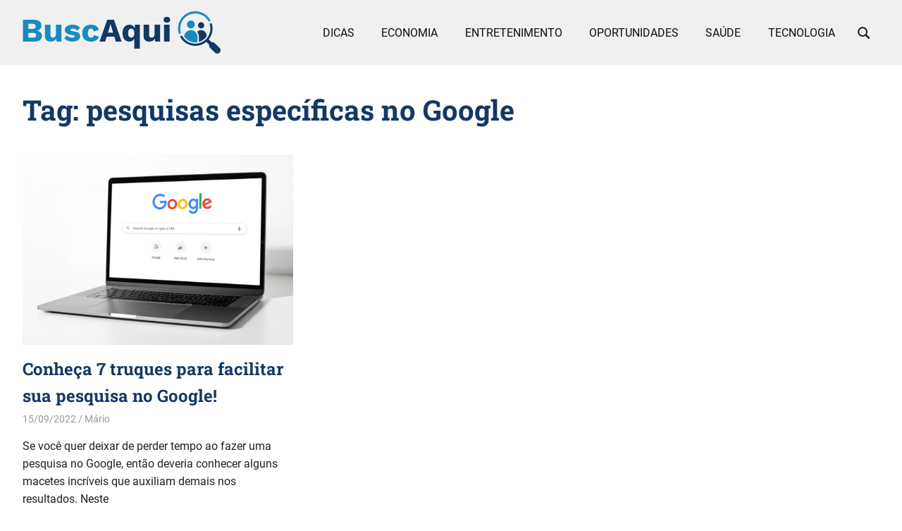

--- FILE ---
content_type: application/javascript; charset=utf-8
request_url: https://fundingchoicesmessages.google.com/f/AGSKWxX2VsUlZGMe1Lz8BxYn3ZCAdhjJkDRi1mVmd5eImk0ajwX5bkkwxN9ZjdhFBpr2yBUsjT6RxWenWQCTz03Mfo52U0nYVieZYUX63YN-GWZt2KGCkXlk5tmLpXrw1K49PL2yIcrZFoSDLKw0v3sillZ2tU5-PhhUqD3b64z3q9n1Fgvqu9i5PZmRwhXo/__768x90_/promote.xml-ad-gif1-/content/ad_/ads/footer-
body_size: -1287
content:
window['137d62c1-f97c-4d65-a228-ccf24914fe13'] = true;